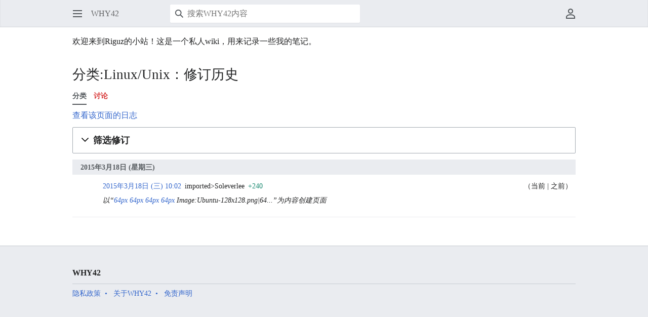

--- FILE ---
content_type: text/html; charset=UTF-8
request_url: https://wiki.riguz.com/index.php?title=%E5%88%86%E9%A1%9E:Linux/Unix&action=history
body_size: 7214
content:
<!DOCTYPE html>
<html class="client-nojs" lang="zh-Hans-CN" dir="ltr">
<head>
<meta charset="UTF-8">
<title>分类:Linux/Unix：修订历史 - WHY42</title>
<script>(function(){var className="client-js";var cookie=document.cookie.match(/(?:^|; )wiki_dbmwclientpreferences=([^;]+)/);if(cookie){cookie[1].split('%2C').forEach(function(pref){className=className.replace(new RegExp('(^| )'+pref.replace(/-clientpref-\w+$|[^\w-]+/g,'')+'-clientpref-\\w+( |$)'),'$1'+pref+'$2');});}document.documentElement.className=className;}());RLCONF={"wgBreakFrames":false,"wgSeparatorTransformTable":["",""],"wgDigitTransformTable":["",""],"wgDefaultDateFormat":"zh","wgMonthNames":["","1月","2月","3月","4月","5月","6月","7月","8月","9月","10月","11月","12月"],"wgRequestId":"cb837d0507ff861b09f06bf8","wgCanonicalNamespace":"Category","wgCanonicalSpecialPageName":false,"wgNamespaceNumber":14,"wgPageName":"分类:Linux/Unix","wgTitle":"Linux/Unix","wgCurRevisionId":787,"wgRevisionId":0,"wgArticleId":159,"wgIsArticle":false,"wgIsRedirect":false,"wgAction":"history","wgUserName":null,"wgUserGroups":["*"],"wgCategories":[],"wgPageViewLanguage":"zh-cn",
"wgPageContentLanguage":"zh-cn","wgPageContentModel":"wikitext","wgRelevantPageName":"分类:Linux/Unix","wgRelevantArticleId":159,"wgIsProbablyEditable":false,"wgRelevantPageIsProbablyEditable":false,"wgRestrictionEdit":[],"wgRestrictionMove":[],"wgMediaViewerOnClick":true,"wgMediaViewerEnabledByDefault":true,"wgVisualEditor":{"pageLanguageCode":"zh-Hans-CN","pageLanguageDir":"ltr","pageVariantFallbacks":"zh-cn"},"wgSmjUseCdn":true,"wgSmjUseChem":true,"wgSmjDisplayMath":[],"wgSmjExtraInlineMath":[],"wgSmjScale":1,"wgSmjEnableMenu":true,"wgSmjDisplayAlign":"left","wgEditSubmitButtonLabelPublish":false,"wgMinervaPermissions":{"watchable":true,"watch":false},"wgMinervaFeatures":{"beta":false,"donate":true,"mobileOptionsLink":false,"categories":false,"pageIssues":false,"talkAtTop":true,"historyInPageActions":true,"overflowSubmenu":true,"tabsOnSpecials":true,"personalMenu":true,"mainMenuExpanded":true,"echo":false,"nightMode":false},"wgMinervaDownloadNamespaces":[0]};RLSTATE={"site.styles"
:"ready","user.styles":"ready","user":"ready","user.options":"loading","mediawiki.interface.helpers.styles":"ready","codex-search-styles":"ready","mediawiki.action.history.styles":"ready","mediawiki.special.changeslist":"ready","mediawiki.helplink":"ready","oojs-ui-core.styles":"ready","oojs-ui.styles.indicators":"ready","mediawiki.widgets.styles":"ready","oojs-ui-core.icons":"ready","mediawiki.htmlform.ooui.styles":"ready","mediawiki.htmlform.styles":"ready","mediawiki.widgets.DateInputWidget.styles":"ready","mediawiki.pager.styles":"ready","skins.minerva.base.styles":"ready","skins.minerva.content.styles.images":"ready","mediawiki.hlist":"ready","skins.minerva.codex.styles":"ready","skins.minerva.icons.wikimedia":"ready","skins.minerva.mainMenu.icons":"ready","skins.minerva.mainMenu.styles":"ready","jquery.makeCollapsible.styles":"ready","mediawiki.feedlink":"ready","skins.minerva.messageBox.styles":"ready","skins.minerva.amc.styles":"ready","skins.minerva.personalMenu.icons":"ready"
,"skins.minerva.mainMenu.advanced.icons":"ready","skins.minerva.overflow.icons":"ready","ext.visualEditor.desktopArticleTarget.noscript":"ready"};RLPAGEMODULES=["ext.SimpleMathJax","mediawiki.action.history","mediawiki.htmlform","jquery.makeCollapsible","mediawiki.htmlform.ooui","mediawiki.widgets.DateInputWidget","site","mediawiki.page.ready","skins.minerva.scripts","ext.visualEditor.desktopArticleTarget.init","ext.visualEditor.targetLoader"];</script>
<script>(RLQ=window.RLQ||[]).push(function(){mw.loader.impl(function(){return["user.options@12s5i",function($,jQuery,require,module){mw.user.tokens.set({"patrolToken":"+\\","watchToken":"+\\","csrfToken":"+\\"});
}];});});</script>
<link rel="stylesheet" href="/load.php?lang=zh-cn&amp;modules=codex-search-styles%7Cext.visualEditor.desktopArticleTarget.noscript%7Cjquery.makeCollapsible.styles%7Cmediawiki.action.history.styles%7Cmediawiki.feedlink%2Chelplink%2Chlist%7Cmediawiki.htmlform.ooui.styles%7Cmediawiki.htmlform.styles%7Cmediawiki.interface.helpers.styles%7Cmediawiki.pager.styles%7Cmediawiki.special.changeslist%7Cmediawiki.widgets.DateInputWidget.styles%7Cmediawiki.widgets.styles%7Coojs-ui-core.icons%2Cstyles%7Coojs-ui.styles.indicators%7Cskins.minerva.amc.styles%7Cskins.minerva.base.styles%7Cskins.minerva.codex.styles%7Cskins.minerva.content.styles.images%7Cskins.minerva.icons.wikimedia%7Cskins.minerva.mainMenu.advanced.icons%7Cskins.minerva.mainMenu.icons%2Cstyles%7Cskins.minerva.messageBox.styles%7Cskins.minerva.overflow.icons%7Cskins.minerva.personalMenu.icons&amp;only=styles&amp;skin=minerva">
<script async="" src="/load.php?lang=zh-cn&amp;modules=startup&amp;only=scripts&amp;raw=1&amp;skin=minerva"></script>
<meta name="ResourceLoaderDynamicStyles" content="">
<link rel="stylesheet" href="/load.php?lang=zh-cn&amp;modules=site.styles&amp;only=styles&amp;skin=minerva">
<meta name="generator" content="MediaWiki 1.42.3">
<meta name="robots" content="noindex,nofollow,max-image-preview:standard">
<meta name="format-detection" content="telephone=no">
<meta name="viewport" content="width=device-width, initial-scale=1.0, user-scalable=yes, minimum-scale=0.25, maximum-scale=5.0">
<link rel="icon" href="/favicon.ico">
<link rel="search" type="application/opensearchdescription+xml" href="/opensearch_desc.php" title="WHY42 (zh-cn)">
<link rel="EditURI" type="application/rsd+xml" href="https://wiki.riguz.com/api.php?action=rsd">
<link rel="license" href="https://www.gnu.org/copyleft/fdl.html">
<link rel="alternate" type="application/atom+xml" title="“分类:Linux/Unix”的Atom feed" href="/index.php?title=%E5%88%86%E7%B1%BB:Linux/Unix&amp;feed=atom&amp;action=history">
<link rel="alternate" type="application/atom+xml" title="WHY42的Atom feed" href="/index.php?title=%E7%89%B9%E6%AE%8A:%E6%9C%80%E8%BF%91%E6%9B%B4%E6%94%B9&amp;feed=atom">
</head>
<body class="mediawiki ltr sitedir-ltr mw-hide-empty-elt ns-14 ns-subject page-分类_Linux_Unix rootpage-分类_Linux_Unix stable skin-minerva action-history skin--responsive minerva--history-page-action-enabled"><div id="mw-mf-viewport">
	<div id="mw-mf-page-center">
		<a class="mw-mf-page-center__mask" href="#"></a>
		
		<header class="header-container header-chrome">
			<div class="minerva-header">
				<nav class="navigation-drawer toggle-list view-border-box">
					<input type="checkbox" id="main-menu-input" class="toggle-list__checkbox" role="button" aria-haspopup="true" aria-expanded="false" aria-labelledby="mw-mf-main-menu-button">
					<label
	role="button"
    for="main-menu-input"id="mw-mf-main-menu-button"aria-hidden="true"data-event-name="ui.mainmenu"
    class="cdx-button cdx-button--size-large cdx-button--fake-button cdx-button--fake-button--enabled cdx-button--icon-only cdx-button--weight-quiet toggle-list__toggle">
    <span 
    class="minerva-icon  minerva-icon--menu-base20"></span>
<span></span>
</label>

					<div id="mw-mf-page-left" class="menu view-border-box">
	<ul id="p-navigation" class="toggle-list__list">
			<li class="toggle-list-item ">
				<a class="toggle-list-item__anchor " href="/%E9%A6%96%E9%A1%B5"data-mw="interface">
					<span 
    class="minerva-icon  minerva-icon--home"></span>

					<span class="toggle-list-item__label">首页</span>
				</a>
			</li>
			<li class="toggle-list-item ">
				<a class="toggle-list-item__anchor " href="/%E7%89%B9%E6%AE%8A:%E9%9A%8F%E6%9C%BA"data-mw="interface">
					<span 
    class="minerva-icon  minerva-icon--die"></span>

					<span class="toggle-list-item__label">随机</span>
				</a>
			</li>
	</ul>
	<ul id="p-interaction" class="toggle-list__list">
			<li class="toggle-list-item ">
				<a class="toggle-list-item__anchor " href="/%E7%89%B9%E6%AE%8A:%E6%9C%80%E8%BF%91%E6%9B%B4%E6%94%B9"data-event-name="menu.recentchanges"data-mw="interface">
					<span 
    class="minerva-icon  minerva-icon--recentChanges"></span>

					<span class="toggle-list-item__label">最近更改</span>
				</a>
			</li>
			<li class="toggle-list-item ">
				<a class="toggle-list-item__anchor " href="/%E7%89%B9%E6%AE%8A:%E7%89%B9%E6%AE%8A%E9%A1%B5%E9%9D%A2"data-event-name="menu.specialPages"data-mw="interface">
					<span 
    class="minerva-icon  minerva-icon--specialPages"></span>

					<span class="toggle-list-item__label">特殊页面</span>
				</a>
			</li>
			<li class="toggle-list-item ">
				<a class="toggle-list-item__anchor " href="/Why.42:%E7%A4%BE%E7%BE%A4%E9%A6%96%E9%A1%B5"data-event-name="menu.speechBubbles"data-mw="interface">
					<span 
    class="minerva-icon  minerva-icon--speechBubbles"></span>

					<span class="toggle-list-item__label">社群首页</span>
				</a>
			</li>
	</ul>
	<ul id="pt-preferences" class="toggle-list__list">
			<li class="toggle-list-item ">
				<a class="toggle-list-item__anchor " href="/%E7%89%B9%E6%AE%8A:%E5%8F%82%E6%95%B0%E8%AE%BE%E7%BD%AE"data-event-name="menu.preferences"data-mw="interface">
					<span 
    class="minerva-icon  minerva-icon--settings"></span>

					<span class="toggle-list-item__label">参数设置</span>
				</a>
			</li>
	</ul>
	<ul class="hlist">
			<li class="toggle-list-item ">
				<a class="toggle-list-item__anchor " href="/Why.42:%E5%85%B3%E4%BA%8E"data-mw="interface">
					
					<span class="toggle-list-item__label">关于WHY42</span>
				</a>
			</li>
			<li class="toggle-list-item ">
				<a class="toggle-list-item__anchor " href="/Why.42:%E5%85%8D%E8%B4%A3%E5%A3%B0%E6%98%8E"data-mw="interface">
					
					<span class="toggle-list-item__label">免责声明</span>
				</a>
			</li>
	</ul>
</div>

					<label class="main-menu-mask" for="main-menu-input"></label>
				</nav>
				<div class="branding-box">
					<a href="/%E9%A6%96%E9%A1%B5">
						<span>
WHY42
</span>
						
					</a>
				</div>
					<form action="/index.php" method="get" class="minerva-search-form">
				<div class="search-box">
					<input type="hidden" name="title" value="特殊:搜索"/>
					<input class="search minerva-icon--search skin-minerva-search-trigger" type="search" name="search" id="searchInput"
						 type="search" name="search" placeholder="搜索WHY42内容" aria-label="搜索WHY42内容" autocapitalize="sentences" title="搜索WHY42内容[f]" accesskey="f"">
				</div>
				<button
		
	    id="searchIcon"
	    class="cdx-button cdx-button--size-large cdx-button--icon-only cdx-button--weight-quiet skin-minerva-search-trigger">
	    <span 
    class="minerva-icon  minerva-icon--search-base20"></span>
<span>搜索</span>
	</button>
</form>
		<nav class="minerva-user-navigation" aria-label="用户导航">
					<div class="toggle-list minerva-user-menu">
	<input
		type="checkbox"
		id="minerva-user-menu-checkbox"
		class="toggle-list__checkbox"
		role="button"
		aria-labelledby="minerva-user-menu-toggle"
		aria-expanded="false"
		aria-haspopup="true">
	<label
	role="button"
    id="minerva-user-menu-toggle"for="minerva-user-menu-checkbox"aria-hidden="true"data-event-name="ui.usermenu"
    class="cdx-button cdx-button--size-large cdx-button--fake-button cdx-button--fake-button--enabled cdx-button--icon-only cdx-button--weight-quiet toggle-list__toggle">
    <span 
    class="minerva-icon  minerva-icon--userAvatarOutline"></span>
<span>用户菜单</span>
</label>

	<ul class="toggle-list__list new minerva-user-menu-list toggle-list__list--drop-down" id="p-personal">
				<li class="toggle-list-item">
					<a class="toggle-list-item__anchor menu__item--login"
						href="/index.php?title=%E7%89%B9%E6%AE%8A:%E7%94%A8%E6%88%B7%E7%99%BB%E5%BD%95&amp;returnto=%E5%88%86%E7%B1%BB%3ALinux%2FUnix&amp;returntoquery=action%3Dhistory"data-mw="interface">
						<span 
    class="minerva-icon  minerva-icon--logIn"></span>

						<span class="toggle-list-item__label">登录</span>
					</a>
				</li>
	</ul>
</div>
<!-- version 1.1.2 - used for partial template invalidation -->

				</nav>
			</div>
		</header>
		<main id="content" class="mw-body">
			<div class="banner-container">
			<div id="siteNotice"><div id="localNotice" data-nosnippet=""><div class="anonnotice" lang="zh-Hans-CN" dir="ltr"><p>欢迎来到Riguz的小站！这是一个私人wiki，用来记录一些我的笔记。
</p></div></div></div>
			</div>
			
			<div class="pre-content heading-holder">
				<div class="page-heading">
					<h1 id="firstHeading" class="firstHeading mw-first-heading">分类:Linux/Unix：修订历史</h1>
					<div class="tagline"></div>
				</div>
					<ul id="p-associated-pages" class="minerva__tab-container">
							<li class="minerva__tab selected">
								<a href="/%E5%88%86%E7%B1%BB:Linux/Unix" rel="" data-event-name="tabs.subject">分类</a>
							</li>
							<li class="minerva__tab new">
								<a href="/index.php?title=%E5%88%86%E7%B1%BB%E8%AE%A8%E8%AE%BA:Linux/Unix&amp;action=edit&amp;redlink=1" rel="" data-event-name="tabs.talk">讨论</a>
							</li>
					</ul>
				<div id="mw-content-subtitle"><div class="mw-history-subtitle"><a href="/index.php?title=%E7%89%B9%E6%AE%8A:%E6%97%A5%E5%BF%97&amp;page=%E5%88%86%E7%B1%BB%3ALinux%2FUnix" title="特殊:日志">查看该页面的日志</a></div></div>
			</div>
			<div id="bodyContent" class="content">
				<div id="mw-content-text" class="mw-body-content"><div class='mw-htmlform-ooui-wrapper oo-ui-layout oo-ui-panelLayout oo-ui-panelLayout-padded oo-ui-panelLayout-framed'><form id='mw-history-searchform' action='/index.php' method='get' enctype='application/x-www-form-urlencoded' class='mw-htmlform mw-htmlform-ooui oo-ui-layout oo-ui-formLayout'><fieldset id='mw-history-search' class='oo-ui-layout oo-ui-labelElement oo-ui-fieldsetLayout mw-collapsibleFieldsetLayout mw-collapsible mw-collapsed'><legend role='button' class='oo-ui-fieldsetLayout-header mw-collapsible-toggle'><span class='oo-ui-iconElement-icon oo-ui-iconElement-noIcon'></span><span class='oo-ui-labelElement-label'>筛选修订</span><span class='oo-ui-widget oo-ui-widget-enabled oo-ui-iconElement-icon oo-ui-icon-expand oo-ui-iconElement oo-ui-labelElement-invisible oo-ui-iconWidget'>展开</span><span class='oo-ui-widget oo-ui-widget-enabled oo-ui-iconElement-icon oo-ui-icon-collapse oo-ui-iconElement oo-ui-labelElement-invisible oo-ui-iconWidget'>折叠</span></legend><div class='oo-ui-fieldsetLayout-group mw-collapsible-content'><div class='oo-ui-widget oo-ui-widget-enabled'><input type="hidden" value="分类:Linux/Unix" name="title">
<div data-mw-modules='mediawiki.widgets.DateInputWidget' id='ooui-php-6' class='mw-htmlform-field-HTMLDateTimeField  mw-htmlform-datetime-field mw-htmlform-autoinfuse oo-ui-layout oo-ui-labelElement oo-ui-fieldLayout oo-ui-fieldLayout-align-top' data-ooui='{"_":"mw.htmlform.FieldLayout","fieldWidget":{"tag":"mw-input-date-range-to"},"align":"top","helpInline":true,"$overlay":true,"label":{"html":"\u622a\u6b62\u65e5\u671f\uff1a"},"classes":["mw-htmlform-field-HTMLDateTimeField"," mw-htmlform-datetime-field","mw-htmlform-autoinfuse"]}'><div class='oo-ui-fieldLayout-body'><span class='oo-ui-fieldLayout-header'><label for='ooui-php-2' class='oo-ui-labelElement-label'>截止日期：</label></span><div class='oo-ui-fieldLayout-field'><div id='mw-input-date-range-to' class='oo-ui-widget oo-ui-widget-enabled oo-ui-inputWidget oo-ui-textInputWidget oo-ui-textInputWidget-type-text oo-ui-textInputWidget-php mw-widget-dateInputWidget' data-ooui='{"_":"mw.widgets.DateInputWidget","longDisplayFormat":false,"precision":"day","$overlay":true,"placeholder":"YYYY-MM-DD","name":"date-range-to","inputId":"ooui-php-2","required":false}'><input type='date' tabindex='0' name='date-range-to' value='' placeholder='YYYY-MM-DD' id='ooui-php-2' class='oo-ui-inputWidget-input' /><span class='oo-ui-iconElement-icon oo-ui-iconElement-noIcon'></span><span class='oo-ui-indicatorElement-indicator oo-ui-indicatorElement-noIndicator'></span></div></div></div></div><div id='ooui-php-7' class='mw-htmlform-field-HTMLTagFilter mw-htmlform-autoinfuse oo-ui-layout oo-ui-labelElement oo-ui-fieldLayout oo-ui-fieldLayout-align-top' data-ooui='{"_":"mw.htmlform.FieldLayout","fieldWidget":{"tag":"tagfilter"},"align":"top","helpInline":true,"$overlay":true,"label":{"html":"&lt;a href=\"\/%E7%89%B9%E6%AE%8A:%E6%A0%87%E7%AD%BE\" title=\"\u7279\u6b8a:\u6807\u7b7e\"&gt;\u6807\u7b7e&lt;\/a&gt;\u7b5b\u9009\uff1a"},"classes":["mw-htmlform-field-HTMLTagFilter","mw-htmlform-autoinfuse"]}'><div class='oo-ui-fieldLayout-body'><span class='oo-ui-fieldLayout-header'><label for='ooui-php-4' class='oo-ui-labelElement-label'><a href="/%E7%89%B9%E6%AE%8A:%E6%A0%87%E7%AD%BE" title="特殊:标签">标签</a>筛选：</label></span><div class='oo-ui-fieldLayout-field'><div id='tagfilter' class='oo-ui-widget oo-ui-widget-enabled oo-ui-inputWidget oo-ui-textInputWidget oo-ui-textInputWidget-type-text oo-ui-textInputWidget-php oo-ui-comboBoxInputWidget oo-ui-comboBoxInputWidget-php' data-ooui='{"_":"OO.ui.ComboBoxInputWidget","options":[{"data":"visualeditor-wikitext","label":"2017\u7248\u6e90\u4ee3\u7801\u7f16\u8f91"},{"data":"wikieditor","label":"wikieditor\uff08\u9690\u85cf\u7684\u6807\u7b7e\uff09"},{"data":"visualeditor","label":"\u53ef\u89c6\u5316\u7f16\u8f91"},{"data":"visualeditor-switched","label":"\u53ef\u89c6\u5316\u7f16\u8f91\uff1a\u5df2\u5207\u6362"},{"data":"mw-reverted","label":"\u5df2\u88ab\u56de\u9000"},{"data":"mw-manual-revert","label":"\u624b\u5de5\u56de\u9000"},{"data":"mw-undo","label":"\u64a4\u9500"},{"data":"mw-new-redirect","label":"\u65b0\u91cd\u5b9a\u5411"},{"data":"mw-replace","label":"\u66ff\u6362"},{"data":"mw-server-side-upload","label":"\u670d\u52a1\u5668\u7aef\u4e0a\u4f20"},{"data":"mw-blank","label":"\u6e05\u7a7a"}],"$overlay":true,"name":"tagfilter","inputId":"ooui-php-4","required":false}'><input type='text' tabindex='0' name='tagfilter' value='' list='ooui-php-3' id='ooui-php-4' class='oo-ui-inputWidget-input' /><span class='oo-ui-iconElement-icon oo-ui-iconElement-noIcon'></span><span class='oo-ui-indicatorElement-indicator oo-ui-indicatorElement-noIndicator'></span><span class='oo-ui-widget oo-ui-widget-enabled oo-ui-indicatorElement-indicator oo-ui-indicator-down oo-ui-indicatorElement oo-ui-labelElement-invisible oo-ui-indicatorWidget'></span><datalist id='ooui-php-3'><option value='visualeditor-wikitext'>2017版源代码编辑</option><option value='wikieditor'>wikieditor（隐藏的标签）</option><option value='visualeditor'>可视化编辑</option><option value='visualeditor-switched'>可视化编辑：已切换</option><option value='mw-reverted'>已被回退</option><option value='mw-manual-revert'>手工回退</option><option value='mw-undo'>撤销</option><option value='mw-new-redirect'>新重定向</option><option value='mw-replace'>替换</option><option value='mw-server-side-upload'>服务器端上传</option><option value='mw-blank'>清空</option></datalist></div></div></div></div><div id='ooui-php-8' class='mw-htmlform-field-HTMLCheckField mw-htmlform-hide-if oo-ui-layout oo-ui-labelElement oo-ui-fieldLayout oo-ui-fieldLayout-align-inline' data-ooui='{"_":"mw.htmlform.FieldLayout","fieldWidget":{"tag":"mw-input-tagInvert"},"align":"inline","helpInline":true,"$overlay":true,"label":{"html":"\u53cd\u9009"},"condState":{"hide":["===","tagfilter",""]},"classes":["mw-htmlform-field-HTMLCheckField","mw-htmlform-hide-if"]}'><div class='oo-ui-fieldLayout-body'><span class='oo-ui-fieldLayout-field'><span id='mw-input-tagInvert' class='oo-ui-widget oo-ui-widget-enabled oo-ui-inputWidget oo-ui-checkboxInputWidget' data-ooui='{"_":"OO.ui.CheckboxInputWidget","name":"tagInvert","value":"1","inputId":"ooui-php-5","required":false}'><input type='checkbox' tabindex='0' name='tagInvert' value='1' id='ooui-php-5' class='oo-ui-inputWidget-input' /><span class='oo-ui-checkboxInputWidget-checkIcon oo-ui-widget oo-ui-widget-enabled oo-ui-iconElement-icon oo-ui-icon-check oo-ui-iconElement oo-ui-labelElement-invisible oo-ui-iconWidget oo-ui-image-invert'></span></span></span><span class='oo-ui-fieldLayout-header'><label for='ooui-php-5' class='oo-ui-labelElement-label'>反选</label></span></div></div><input id="mw-input-action" name="action" type="hidden" value="history">
<div class="mw-htmlform-submit-buttons">
<span id='ooui-php-9' class='mw-htmlform-submit oo-ui-widget oo-ui-widget-enabled oo-ui-inputWidget oo-ui-buttonElement oo-ui-buttonElement-framed oo-ui-labelElement oo-ui-flaggedElement-primary oo-ui-flaggedElement-progressive oo-ui-buttonInputWidget' data-ooui='{"_":"OO.ui.ButtonInputWidget","type":"submit","value":"\u663e\u793a\u7248\u672c","label":"\u663e\u793a\u7248\u672c","flags":["primary","progressive"],"classes":["mw-htmlform-submit"]}'><button type='submit' tabindex='0' value='显示版本' class='oo-ui-inputWidget-input oo-ui-buttonElement-button'><span class='oo-ui-iconElement-icon oo-ui-iconElement-noIcon oo-ui-image-invert'></span><span class='oo-ui-labelElement-label'>显示版本</span><span class='oo-ui-indicatorElement-indicator oo-ui-indicatorElement-noIndicator oo-ui-image-invert'></span></button></span></div>
</div></div></fieldset></form></div><div class="mw-history-legend">
<p>差异选择：选中要对比的修订的单选按钮，然后按Enter键或下面的按钮。<br />说明：<strong>（当前）</strong>=与最后修订的差异，<strong>（之前）</strong>=与上个修订的差异，<strong>小</strong>=小编辑。
</p>
</div><form action="/index.php" id="mw-history-compare">
<input type="hidden" value="分类:Linux/Unix" name="title">
<div class="mw-history-compareselectedversions">
</div><section id="pagehistory" class="mw-pager-body"><h4 class="mw-index-pager-list-header-first mw-index-pager-list-header">2015年3月18日 (星期三)</h4><ul class="mw-contributions-list">
<li data-mw-revid="787"><span class="mw-history-histlinks mw-changeslist-links"><span><span class="mw-history-histlinks-current">当前</span></span><span><span class="mw-history-histlinks-previous">之前</span></span></span> <span class="mw-changeslist-time">10:02</span><a href="/index.php?title=%E5%88%86%E7%B1%BB:Linux/Unix&amp;oldid=787" class="mw-changeslist-date" title="分类:Linux/Unix">2015年3月18日 (三) 10:02</a>‎ <span class='history-user'><span data-mw-revid="787" class="mw-userlink mw-extuserlink mw-anonuserlink"><bdi>imported&gt;Soleverlee</bdi></span></span>‎ <span class="mw-changeslist-separator"></span> <span class="history-size mw-diff-bytes" data-mw-bytes="240">240字节</span> <span dir="ltr" class="mw-plusminus-pos mw-diff-bytes" title="更改后有240字节">+240</span>‎ <span class="mw-changeslist-separator"></span>  <span class="comment comment--without-parentheses">以“<a href="/%E6%96%87%E4%BB%B6:Linux-128x128.png" title="文件:Linux-128x128.png">64px</a> <a href="/%E6%96%87%E4%BB%B6:FreeBSD-128x128.png" title="文件:FreeBSD-128x128.png">64px</a> <a href="/%E6%96%87%E4%BB%B6:Redhat-128x128.png" title="文件:Redhat-128x128.png">64px</a> <a href="/%E6%96%87%E4%BB%B6:Gentoo-128x128.png" title="文件:Gentoo-128x128.png">64px</a> Image:Ubuntu-128x128.png|64...”为内容创建页面</span></li>
</ul></section></form>
<div class="printfooter" data-nosnippet="">检索自“<a dir="ltr" href="https://wiki.riguz.com/分类:Linux/Unix">https://wiki.riguz.com/分类:Linux/Unix</a>”</div></div>
				
			</div>
			<div class="post-content" id="page-secondary-actions">
			</div>
		</main>
		<footer class="mw-footer minerva-footer" role="contentinfo">
			<div class="post-content footer-content">
			
			<div id="p-lang">
	    <h4>语言</h4>
	    <section>
	        <ul id="p-variants" class="minerva-languages"></ul>
	        <p>此页面在其他语言不可用。</p>
	    </section>
	</div>	<div class="minerva-footer-logo">
WHY42
</div>
			<ul id="footer-info" class="footer-info hlist hlist-separated">
</ul>

			<ul id="footer-places" class="footer-places hlist hlist-separated">
	<li id="footer-places-privacy"><a href="/Why.42:%E9%9A%90%E7%A7%81%E6%94%BF%E7%AD%96">隐私政策</a></li>
	<li id="footer-places-about"><a href="/Why.42:%E5%85%B3%E4%BA%8E">关于WHY42</a></li>
	<li id="footer-places-disclaimers"><a href="/Why.42:%E5%85%8D%E8%B4%A3%E5%A3%B0%E6%98%8E">免责声明</a></li>
</ul>

			</div>
		</footer>
			</div>
</div>
<div class="mw-notification-area" data-mw="interface"></div>
<!-- v:8.3.1 -->
<script>(RLQ=window.RLQ||[]).push(function(){mw.config.set({"wgBackendResponseTime":210,"wgPageParseReport":{"limitreport":{"cputime":"0.003","walltime":"0.003","ppvisitednodes":{"value":9,"limit":1000000},"postexpandincludesize":{"value":15,"limit":2097152},"templateargumentsize":{"value":0,"limit":2097152},"expansiondepth":{"value":2,"limit":100},"expensivefunctioncount":{"value":0,"limit":100},"unstrip-depth":{"value":0,"limit":20},"unstrip-size":{"value":0,"limit":5000000},"timingprofile":["100.00%    0.000      1 -total"]},"cachereport":{"timestamp":"20260115003721","ttl":86400,"transientcontent":false}}});});</script>
</body>
</html>

--- FILE ---
content_type: text/css; charset=utf-8
request_url: https://wiki.riguz.com/load.php?lang=zh-cn&modules=site.styles&only=styles&skin=minerva
body_size: 516
content:
html,body{font-family:"Inter","Merriweather","Georgia","Cambria","Times New Roman","Times","Hiragino Sans GB","Noto Sans SC",PMingLiU,"Souce Han Sans","Source Han Serif","Microsoft Yahei","Microsoft YaHei",serif}.fixed-600 img{width:600px;height:auto}.fixed-400 img{width:400px;height:auto}.fixed-200 img{width:200px;height:auto}q{display:block;padding:20px;color:grey;font-size:large;font-family:Georgia,"Times New Roman",STKaiti,KaiTi,"Microsoft YaHei","微软雅黑",STXihei,"华文细黑",serif}.MathJax{padding-left:5px;padding-right:5px;border-bottom:1px dashed #ff00003b;color:#9c27b0}pre,code,tt,kbd,samp,.mw-code,.mw-editfont-monospace{font-family:'Cascadia Code',Consolas,'Courier New',monospace;font-size:14px}.label{padding-left:.625rem;padding-right:.625rem;padding-bottom:.125rem;padding-top:.125rem;border-radius:.25rem;font-size:12px}.label-default{background-color:rgb(225,239,254);color:rgb(30,66,159)}.label-dark{background-color:rgb(243,244,246);color:rgb(31,41,55)}.label-red{background-color:rgb(253,232,232);color:rgb(155,28,28)}.label-green{background-color:rgb(222,247,236);color:rgb(3,84,63)}.label-yellow{background-color:rgb(253,246,178);color:rgb(114,59,19)}.label-indigo{background-color:rgb(229,237,255);color:rgb(66,56,157)}.label-purple{background-color:rgb(237,235,254);color:rgb(85,33,181)}.label-pink{background-color:rgb(252,232,243);color:rgb(153,21,75)}

--- FILE ---
content_type: text/javascript; charset=utf-8
request_url: https://wiki.riguz.com/load.php?lang=zh-cn&modules=startup&only=scripts&raw=1&skin=minerva
body_size: 12419
content:
function isCompatible(){return!!('querySelector'in document&&'localStorage'in window&&typeof Promise==='function'&&Promise.prototype['finally']&&(function(){try{new Function('(a = 0) => a');return true;}catch(e){return false;}}())&&/./g.flags==='g');}if(!isCompatible()){document.documentElement.className=document.documentElement.className.replace(/(^|\s)client-js(\s|$)/,'$1client-nojs$2');while(window.NORLQ&&NORLQ[0]){NORLQ.shift()();}NORLQ={push:function(fn){fn();}};RLQ={push:function(){}};}else{if(window.performance&&performance.mark){performance.mark('mwStartup');}(function(){'use strict';var con=window.console;function Map(){this.values=Object.create(null);}Map.prototype={constructor:Map,get:function(selection,fallback){if(arguments.length<2){fallback=null;}if(typeof selection==='string'){return selection in this.values?this.values[selection]:fallback;}var results;if(Array.isArray(selection)){results={};for(var i=0;i<selection.length;i++){if(typeof selection[i]==='string'){results[
selection[i]]=selection[i]in this.values?this.values[selection[i]]:fallback;}}return results;}if(selection===undefined){results={};for(var key in this.values){results[key]=this.values[key];}return results;}return fallback;},set:function(selection,value){if(arguments.length>1){if(typeof selection==='string'){this.values[selection]=value;return true;}}else if(typeof selection==='object'){for(var key in selection){this.values[key]=selection[key];}return true;}return false;},exists:function(selection){return typeof selection==='string'&&selection in this.values;}};var log=function(){};log.warn=Function.prototype.bind.call(con.warn,con);var mw={now:function(){var perf=window.performance;var navStart=perf&&perf.timing&&perf.timing.navigationStart;mw.now=navStart&&perf.now?function(){return navStart+perf.now();}:Date.now;return mw.now();},trackQueue:[],trackError:function(data){if(mw.track){mw.track('resourceloader.exception',data);}else{mw.trackQueue.push({topic:'resourceloader.exception',
data:data});}var e=data.exception;var msg=(e?'Exception':'Error')+' in '+data.source+(data.module?' in module '+data.module:'')+(e?':':'.');con.log(msg);if(e){con.warn(e);}},Map:Map,config:new Map(),messages:new Map(),templates:new Map(),log:log};window.mw=window.mediaWiki=mw;window.QUnit=undefined;}());(function(){'use strict';var store,hasOwn=Object.hasOwnProperty;function fnv132(str){var hash=0x811C9DC5;for(var i=0;i<str.length;i++){hash+=(hash<<1)+(hash<<4)+(hash<<7)+(hash<<8)+(hash<<24);hash^=str.charCodeAt(i);}hash=(hash>>>0).toString(36).slice(0,5);while(hash.length<5){hash='0'+hash;}return hash;}var registry=Object.create(null),sources=Object.create(null),handlingPendingRequests=false,pendingRequests=[],queue=[],jobs=[],willPropagate=false,errorModules=[],baseModules=["jquery","mediawiki.base"],marker=document.querySelector('meta[name="ResourceLoaderDynamicStyles"]'),lastCssBuffer;function addToHead(el,nextNode){if(nextNode&&nextNode.parentNode){nextNode.parentNode.insertBefore
(el,nextNode);}else{document.head.appendChild(el);}}function newStyleTag(text,nextNode){var el=document.createElement('style');el.appendChild(document.createTextNode(text));addToHead(el,nextNode);return el;}function flushCssBuffer(cssBuffer){if(cssBuffer===lastCssBuffer){lastCssBuffer=null;}newStyleTag(cssBuffer.cssText,marker);for(var i=0;i<cssBuffer.callbacks.length;i++){cssBuffer.callbacks[i]();}}function addEmbeddedCSS(cssText,callback){if(!lastCssBuffer||cssText.startsWith('@import')){lastCssBuffer={cssText:'',callbacks:[]};requestAnimationFrame(flushCssBuffer.bind(null,lastCssBuffer));}lastCssBuffer.cssText+='\n'+cssText;lastCssBuffer.callbacks.push(callback);}function getCombinedVersion(modules){var hashes=modules.reduce(function(result,module){return result+registry[module].version;},'');return fnv132(hashes);}function allReady(modules){for(var i=0;i<modules.length;i++){if(mw.loader.getState(modules[i])!=='ready'){return false;}}return true;}function allWithImplicitReady(module
){return allReady(registry[module].dependencies)&&(baseModules.indexOf(module)!==-1||allReady(baseModules));}function anyFailed(modules){for(var i=0;i<modules.length;i++){var state=mw.loader.getState(modules[i]);if(state==='error'||state==='missing'){return modules[i];}}return false;}function doPropagation(){var didPropagate=true;var module;while(didPropagate){didPropagate=false;while(errorModules.length){var errorModule=errorModules.shift(),baseModuleError=baseModules.indexOf(errorModule)!==-1;for(module in registry){if(registry[module].state!=='error'&&registry[module].state!=='missing'){if(baseModuleError&&baseModules.indexOf(module)===-1){registry[module].state='error';didPropagate=true;}else if(registry[module].dependencies.indexOf(errorModule)!==-1){registry[module].state='error';errorModules.push(module);didPropagate=true;}}}}for(module in registry){if(registry[module].state==='loaded'&&allWithImplicitReady(module)){execute(module);didPropagate=true;}}for(var i=0;i<jobs.length;i++
){var job=jobs[i];var failed=anyFailed(job.dependencies);if(failed!==false||allReady(job.dependencies)){jobs.splice(i,1);i-=1;try{if(failed!==false&&job.error){job.error(new Error('Failed dependency: '+failed),job.dependencies);}else if(failed===false&&job.ready){job.ready();}}catch(e){mw.trackError({exception:e,source:'load-callback'});}didPropagate=true;}}}willPropagate=false;}function setAndPropagate(module,state){registry[module].state=state;if(state==='ready'){store.add(module);}else if(state==='error'||state==='missing'){errorModules.push(module);}else if(state!=='loaded'){return;}if(willPropagate){return;}willPropagate=true;mw.requestIdleCallback(doPropagation,{timeout:1});}function sortDependencies(module,resolved,unresolved){if(!(module in registry)){throw new Error('Unknown module: '+module);}if(typeof registry[module].skip==='string'){var skip=(new Function(registry[module].skip)());registry[module].skip=!!skip;if(skip){registry[module].dependencies=[];setAndPropagate(module
,'ready');return;}}if(!unresolved){unresolved=new Set();}var deps=registry[module].dependencies;unresolved.add(module);for(var i=0;i<deps.length;i++){if(resolved.indexOf(deps[i])===-1){if(unresolved.has(deps[i])){throw new Error('Circular reference detected: '+module+' -> '+deps[i]);}sortDependencies(deps[i],resolved,unresolved);}}resolved.push(module);}function resolve(modules){var resolved=baseModules.slice();for(var i=0;i<modules.length;i++){sortDependencies(modules[i],resolved);}return resolved;}function resolveStubbornly(modules){var resolved=baseModules.slice();for(var i=0;i<modules.length;i++){var saved=resolved.slice();try{sortDependencies(modules[i],resolved);}catch(err){resolved=saved;mw.log.warn('Skipped unavailable module '+modules[i]);if(modules[i]in registry){mw.trackError({exception:err,source:'resolve'});}}}return resolved;}function resolveRelativePath(relativePath,basePath){var relParts=relativePath.match(/^((?:\.\.?\/)+)(.*)$/);if(!relParts){return null;}var
baseDirParts=basePath.split('/');baseDirParts.pop();var prefixes=relParts[1].split('/');prefixes.pop();var prefix;while((prefix=prefixes.pop())!==undefined){if(prefix==='..'){baseDirParts.pop();}}return(baseDirParts.length?baseDirParts.join('/')+'/':'')+relParts[2];}function makeRequireFunction(moduleObj,basePath){return function require(moduleName){var fileName=resolveRelativePath(moduleName,basePath);if(fileName===null){return mw.loader.require(moduleName);}if(hasOwn.call(moduleObj.packageExports,fileName)){return moduleObj.packageExports[fileName];}var scriptFiles=moduleObj.script.files;if(!hasOwn.call(scriptFiles,fileName)){throw new Error('Cannot require undefined file '+fileName);}var result,fileContent=scriptFiles[fileName];if(typeof fileContent==='function'){var moduleParam={exports:{}};fileContent(makeRequireFunction(moduleObj,fileName),moduleParam,moduleParam.exports);result=moduleParam.exports;}else{result=fileContent;}moduleObj.packageExports[fileName]=result;return result;
};}function addScript(src,callback,modules){var script=document.createElement('script');script.src=src;function onComplete(){if(script.parentNode){script.parentNode.removeChild(script);}if(callback){callback();callback=null;}}script.onload=onComplete;script.onerror=function(){onComplete();if(modules){for(var i=0;i<modules.length;i++){setAndPropagate(modules[i],'error');}}};document.head.appendChild(script);return script;}function queueModuleScript(src,moduleName,callback){pendingRequests.push(function(){if(moduleName!=='jquery'){window.require=mw.loader.require;window.module=registry[moduleName].module;}addScript(src,function(){delete window.module;callback();if(pendingRequests[0]){pendingRequests.shift()();}else{handlingPendingRequests=false;}});});if(!handlingPendingRequests&&pendingRequests[0]){handlingPendingRequests=true;pendingRequests.shift()();}}function addLink(url,media,nextNode){var el=document.createElement('link');el.rel='stylesheet';if(media){el.media=media;}el.href=url;
addToHead(el,nextNode);return el;}function globalEval(code){var script=document.createElement('script');script.text=code;document.head.appendChild(script);script.parentNode.removeChild(script);}function indirectEval(code){(1,eval)(code);}function enqueue(dependencies,ready,error){if(allReady(dependencies)){if(ready){ready();}return;}var failed=anyFailed(dependencies);if(failed!==false){if(error){error(new Error('Dependency '+failed+' failed to load'),dependencies);}return;}if(ready||error){jobs.push({dependencies:dependencies.filter(function(module){var state=registry[module].state;return state==='registered'||state==='loaded'||state==='loading'||state==='executing';}),ready:ready,error:error});}dependencies.forEach(function(module){if(registry[module].state==='registered'&&queue.indexOf(module)===-1){queue.push(module);}});mw.loader.work();}function execute(module){if(registry[module].state!=='loaded'){throw new Error('Module in state "'+registry[module].state+'" may not execute: '+
module);}registry[module].state='executing';var runScript=function(){var script=registry[module].script;var markModuleReady=function(){setAndPropagate(module,'ready');};var nestedAddScript=function(arr,offset){if(offset>=arr.length){markModuleReady();return;}queueModuleScript(arr[offset],module,function(){nestedAddScript(arr,offset+1);});};try{if(Array.isArray(script)){nestedAddScript(script,0);}else if(typeof script==='function'){if(module==='jquery'){script();}else{script(window.$,window.$,mw.loader.require,registry[module].module);}markModuleReady();}else if(typeof script==='object'&&script!==null){var mainScript=script.files[script.main];if(typeof mainScript!=='function'){throw new Error('Main file in module '+module+' must be a function');}mainScript(makeRequireFunction(registry[module],script.main),registry[module].module,registry[module].module.exports);markModuleReady();}else if(typeof script==='string'){globalEval(script);markModuleReady();}else{markModuleReady();}}catch(e){
setAndPropagate(module,'error');mw.trackError({exception:e,module:module,source:'module-execute'});}};if(registry[module].deprecationWarning){mw.log.warn(registry[module].deprecationWarning);}if(registry[module].messages){mw.messages.set(registry[module].messages);}if(registry[module].templates){mw.templates.set(module,registry[module].templates);}var cssPending=0;var cssHandle=function(){cssPending++;return function(){cssPending--;if(cssPending===0){var runScriptCopy=runScript;runScript=undefined;runScriptCopy();}};};var style=registry[module].style;if(style){if('css'in style){for(var i=0;i<style.css.length;i++){addEmbeddedCSS(style.css[i],cssHandle());}}if('url'in style){for(var media in style.url){var urls=style.url[media];for(var j=0;j<urls.length;j++){addLink(urls[j],media,marker);}}}}if(module==='user'){var siteDeps;var siteDepErr;try{siteDeps=resolve(['site']);}catch(e){siteDepErr=e;runScript();}if(!siteDepErr){enqueue(siteDeps,runScript,runScript);}}else if(cssPending===0){
runScript();}}function sortQuery(o){var sorted={};var list=[];for(var key in o){list.push(key);}list.sort();for(var i=0;i<list.length;i++){sorted[list[i]]=o[list[i]];}return sorted;}function buildModulesString(moduleMap){var str=[];var list=[];var p;function restore(suffix){return p+suffix;}for(var prefix in moduleMap){p=prefix===''?'':prefix+'.';str.push(p+moduleMap[prefix].join(','));list.push.apply(list,moduleMap[prefix].map(restore));}return{str:str.join('|'),list:list};}function makeQueryString(params){var str='';for(var key in params){str+=(str?'&':'')+encodeURIComponent(key)+'='+encodeURIComponent(params[key]);}return str;}function batchRequest(batch){if(!batch.length){return;}var sourceLoadScript,currReqBase,moduleMap;function doRequest(){var query=Object.create(currReqBase),packed=buildModulesString(moduleMap);query.modules=packed.str;query.version=getCombinedVersion(packed.list);query=sortQuery(query);addScript(sourceLoadScript+'?'+makeQueryString(query),null,packed.list);}
batch.sort();var reqBase={"lang":"zh-cn","skin":"minerva"};var splits=Object.create(null);for(var b=0;b<batch.length;b++){var bSource=registry[batch[b]].source;var bGroup=registry[batch[b]].group;if(!splits[bSource]){splits[bSource]=Object.create(null);}if(!splits[bSource][bGroup]){splits[bSource][bGroup]=[];}splits[bSource][bGroup].push(batch[b]);}for(var source in splits){sourceLoadScript=sources[source];for(var group in splits[source]){var modules=splits[source][group];currReqBase=Object.create(reqBase);if(group===0&&mw.config.get('wgUserName')!==null){currReqBase.user=mw.config.get('wgUserName');}var currReqBaseLength=makeQueryString(currReqBase).length+23;var length=0;moduleMap=Object.create(null);for(var i=0;i<modules.length;i++){var lastDotIndex=modules[i].lastIndexOf('.'),prefix=modules[i].slice(0,Math.max(0,lastDotIndex)),suffix=modules[i].slice(lastDotIndex+1),bytesAdded=moduleMap[prefix]?suffix.length+3:modules[i].length+3;if(length&&length+currReqBaseLength+bytesAdded>mw.
loader.maxQueryLength){doRequest();length=0;moduleMap=Object.create(null);}if(!moduleMap[prefix]){moduleMap[prefix]=[];}length+=bytesAdded;moduleMap[prefix].push(suffix);}doRequest();}}}function asyncEval(implementations,cb,offset){if(!implementations.length){return;}offset=offset||0;mw.requestIdleCallback(function(deadline){asyncEvalTask(deadline,implementations,cb,offset);});}function asyncEvalTask(deadline,implementations,cb,offset){for(var i=offset;i<implementations.length;i++){if(deadline.timeRemaining()<=0){asyncEval(implementations,cb,i);return;}try{indirectEval(implementations[i]);}catch(err){cb(err);}}}function getModuleKey(module){return module in registry?(module+'@'+registry[module].version):null;}function splitModuleKey(key){var index=key.lastIndexOf('@');if(index===-1||index===0){return{name:key,version:''};}return{name:key.slice(0,index),version:key.slice(index+1)};}function registerOne(module,version,dependencies,group,source,skip){if(module in registry){throw new Error
('module already registered: '+module);}registry[module]={module:{exports:{}},packageExports:{},version:version||'',dependencies:dependencies||[],group:typeof group==='undefined'?null:group,source:typeof source==='string'?source:'local',state:'registered',skip:typeof skip==='string'?skip:null};}mw.loader={moduleRegistry:registry,maxQueryLength:2000,addStyleTag:newStyleTag,addScriptTag:addScript,addLinkTag:addLink,enqueue:enqueue,resolve:resolve,work:function(){store.init();var q=queue.length,storedImplementations=[],storedNames=[],requestNames=[],batch=new Set();while(q--){var module=queue[q];if(mw.loader.getState(module)==='registered'&&!batch.has(module)){registry[module].state='loading';batch.add(module);var implementation=store.get(module);if(implementation){storedImplementations.push(implementation);storedNames.push(module);}else{requestNames.push(module);}}}queue=[];asyncEval(storedImplementations,function(err){store.stats.failed++;store.clear();mw.trackError({exception:err,
source:'store-eval'});var failed=storedNames.filter(function(name){return registry[name].state==='loading';});batchRequest(failed);});batchRequest(requestNames);},addSource:function(ids){for(var id in ids){if(id in sources){throw new Error('source already registered: '+id);}sources[id]=ids[id];}},register:function(modules){if(typeof modules!=='object'){registerOne.apply(null,arguments);return;}function resolveIndex(dep){return typeof dep==='number'?modules[dep][0]:dep;}for(var i=0;i<modules.length;i++){var deps=modules[i][2];if(deps){for(var j=0;j<deps.length;j++){deps[j]=resolveIndex(deps[j]);}}registerOne.apply(null,modules[i]);}},implement:function(module,script,style,messages,templates,deprecationWarning){var split=splitModuleKey(module),name=split.name,version=split.version;if(!(name in registry)){mw.loader.register(name);}if(registry[name].script!==undefined){throw new Error('module already implemented: '+name);}registry[name].version=version;registry[name].declarator=null;
registry[name].script=script;registry[name].style=style;registry[name].messages=messages;registry[name].templates=templates;registry[name].deprecationWarning=deprecationWarning;if(registry[name].state!=='error'&&registry[name].state!=='missing'){setAndPropagate(name,'loaded');}},impl:function(declarator){var data=declarator(),module=data[0],script=data[1]||null,style=data[2]||null,messages=data[3]||null,templates=data[4]||null,deprecationWarning=data[5]||null,split=splitModuleKey(module),name=split.name,version=split.version;if(!(name in registry)){mw.loader.register(name);}if(registry[name].script!==undefined){throw new Error('module already implemented: '+name);}registry[name].version=version;registry[name].declarator=declarator;registry[name].script=script;registry[name].style=style;registry[name].messages=messages;registry[name].templates=templates;registry[name].deprecationWarning=deprecationWarning;if(registry[name].state!=='error'&&registry[name].state!=='missing'){
setAndPropagate(name,'loaded');}},load:function(modules,type){if(typeof modules==='string'&&/^(https?:)?\/?\//.test(modules)){if(type==='text/css'){addLink(modules);}else if(type==='text/javascript'||type===undefined){addScript(modules);}else{throw new Error('Invalid type '+type);}}else{modules=typeof modules==='string'?[modules]:modules;enqueue(resolveStubbornly(modules));}},state:function(states){for(var module in states){if(!(module in registry)){mw.loader.register(module);}setAndPropagate(module,states[module]);}},getState:function(module){return module in registry?registry[module].state:null;},require:function(moduleName){var path;if(window.QUnit){var paths=moduleName.startsWith('@')?/^(@[^/]+\/[^/]+)\/(.*)$/.exec(moduleName):/^([^/]+)\/(.*)$/.exec(moduleName);if(paths){moduleName=paths[1];path=paths[2];}}if(mw.loader.getState(moduleName)!=='ready'){throw new Error('Module "'+moduleName+'" is not loaded');}return path?makeRequireFunction(registry[moduleName],'')('./'+path):
registry[moduleName].module.exports;}};var hasPendingFlush=false,hasPendingWrites=false;function flushWrites(){while(store.queue.length){store.set(store.queue.shift());}if(hasPendingWrites){store.prune();try{localStorage.removeItem(store.key);localStorage.setItem(store.key,JSON.stringify({items:store.items,vary:store.vary,asOf:Math.ceil(Date.now()/1e7)}));}catch(e){mw.trackError({exception:e,source:'store-localstorage-update'});}}hasPendingFlush=hasPendingWrites=false;}mw.loader.store=store={enabled:null,items:{},queue:[],stats:{hits:0,misses:0,expired:0,failed:0},key:"MediaWikiModuleStore:wiki_db",vary:"minerva:2:1:zh-cn",init:function(){if(this.enabled===null){this.enabled=false;if(true){this.load();}else{this.clear();}}},load:function(){try{var raw=localStorage.getItem(this.key);this.enabled=true;var data=JSON.parse(raw);if(data&&data.vary===this.vary&&data.items&&Date.now()<(data.asOf*1e7)+259e7){this.items=data.items;}}catch(e){}},get:function(module){if(this.enabled){var key=
getModuleKey(module);if(key in this.items){this.stats.hits++;return this.items[key];}this.stats.misses++;}return false;},add:function(module){if(this.enabled){this.queue.push(module);this.requestUpdate();}},set:function(module){var descriptor=registry[module],key=getModuleKey(module);if(key in this.items||!descriptor||descriptor.state!=='ready'||!descriptor.version||descriptor.group===1||descriptor.group===0||!descriptor.declarator){return;}var script=String(descriptor.declarator);if(script.length>1e5){return;}var srcParts=['mw.loader.impl(',script,');\n'];if(true){srcParts.push('// Saved in localStorage at ',(new Date()).toISOString(),'\n');var sourceLoadScript=sources[descriptor.source];var query=Object.create({"lang":"zh-cn","skin":"minerva"});query.modules=module;query.version=getCombinedVersion([module]);query=sortQuery(query);srcParts.push('//# sourceURL=',(new URL(sourceLoadScript,location)).href,'?',makeQueryString(query),'\n');query.sourcemap='1';query=sortQuery(query);
srcParts.push('//# sourceMappingURL=',sourceLoadScript,'?',makeQueryString(query));}this.items[key]=srcParts.join('');hasPendingWrites=true;},prune:function(){for(var key in this.items){if(getModuleKey(splitModuleKey(key).name)!==key){this.stats.expired++;delete this.items[key];}}},clear:function(){this.items={};try{localStorage.removeItem(this.key);}catch(e){}},requestUpdate:function(){if(!hasPendingFlush){hasPendingFlush=setTimeout(function(){mw.requestIdleCallback(flushWrites);},2000);}}};}());mw.requestIdleCallbackInternal=function(callback){setTimeout(function(){var start=mw.now();callback({didTimeout:false,timeRemaining:function(){return Math.max(0,50-(mw.now()-start));}});},1);};mw.requestIdleCallback=window.requestIdleCallback?window.requestIdleCallback.bind(window):mw.requestIdleCallbackInternal;(function(){var queue;mw.loader.addSource({"local":"/load.php"});mw.loader.register([["site","cvxno",[1]],["site.styles","c0k1z",[],2],["filepage","1ljys"],["user","1tdkc",[],0],[
"user.styles","18fec",[],0],["user.options","12s5i",[],1],["mediawiki.skinning.interface","1ndqd"],["jquery.makeCollapsible.styles","b3wpn"],["mediawiki.skinning.content.parsoid","1ixqk"],["jquery","xt2am"],["web2017-polyfills","174re",[],null,null,"return'IntersectionObserver'in window\u0026\u0026typeof fetch==='function'\u0026\u0026typeof URL==='function'\u0026\u0026'toJSON'in URL.prototype;"],["mediawiki.base","1qtw5",[9]],["jquery.chosen","1q9kc"],["jquery.client","5k8ja"],["jquery.confirmable","houis",[103]],["jquery.highlightText","dhxyc",[77]],["jquery.i18n","za1bp",[102]],["jquery.lengthLimit","di19q",[61]],["jquery.makeCollapsible","erbxr",[7,77]],["jquery.spinner","w50jn",[20]],["jquery.spinner.styles","1x3bp"],["jquery.suggestions","c354h",[15]],["jquery.tablesorter","2v4ux",[23,104,77]],["jquery.tablesorter.styles","4xlbt"],["jquery.textSelection","6aw3z",[13]],["jquery.ui","9hxr3"],["moment","1vcn1",[100,77]],["vue","1202x",[111]],["@vue/composition-api","xn7y3",[27]],[
"vuex","qipuu",[27]],["pinia","vdffm",[27]],["@wikimedia/codex","vhzmf",[32,27]],["codex-styles","19hxb"],["@wikimedia/codex-search","25w0j",[34,27]],["codex-search-styles","mgpch"],["mediawiki.template","13qyu"],["mediawiki.template.mustache","wayx5",[35]],["mediawiki.apipretty","lz5hw"],["mediawiki.api","1n5sz",[67,103]],["mediawiki.content.json","h4l8n"],["mediawiki.confirmCloseWindow","q0zaw"],["mediawiki.debug","vj766",[191]],["mediawiki.diff","jpa1j",[38]],["mediawiki.diff.styles","1ypeu"],["mediawiki.feedback","76jxf",[391,199]],["mediawiki.feedlink","qn8vo"],["mediawiki.filewarning","1gubd",[191,203]],["mediawiki.ForeignApi","r63m6",[48]],["mediawiki.ForeignApi.core","103oo",[74,38,188]],["mediawiki.helplink","8i6nq"],["mediawiki.hlist","49o66"],["mediawiki.htmlform","1oh3w",[166]],["mediawiki.htmlform.ooui","13p2b",[191]],["mediawiki.htmlform.styles","h8333"],["mediawiki.htmlform.codex.styles","upblt"],["mediawiki.htmlform.ooui.styles","nfvfz"],["mediawiki.icon","bkxq6"],[
"mediawiki.inspect","1q8m0",[61,77]],["mediawiki.notification","58pfd",[77,83]],["mediawiki.notification.convertmessagebox","zib0m",[58]],["mediawiki.notification.convertmessagebox.styles","15u5e"],["mediawiki.String","m9pa4"],["mediawiki.pager.styles","1p9da"],["mediawiki.pager.tablePager","19ie6"],["mediawiki.pulsatingdot","b3xaf"],["mediawiki.searchSuggest","787ob",[21,38]],["mediawiki.storage","1g840",[77]],["mediawiki.Title","1v0of",[61,77]],["mediawiki.Upload","l2sns",[38]],["mediawiki.ForeignUpload","1df5z",[47,68]],["mediawiki.Upload.Dialog","1ayfl",[71]],["mediawiki.Upload.BookletLayout","10zp1",[68,75,26,194,199,204,205]],["mediawiki.ForeignStructuredUpload.BookletLayout","1yyqv",[69,71,107,170,164]],["mediawiki.toc","181be",[80]],["mediawiki.Uri","1tzok",[77]],["mediawiki.user","k353z",[38,80]],["mediawiki.userSuggest","30e7i",[21,38]],["mediawiki.util","1amo6",[13,10]],["mediawiki.checkboxtoggle","1mzw8"],["mediawiki.checkboxtoggle.styles","10qw3"],["mediawiki.cookie",
"d0nr8"],["mediawiki.experiments","1f3w8"],["mediawiki.editfont.styles","1suz9"],["mediawiki.visibleTimeout","1ggva"],["mediawiki.action.edit","n6xni",[24,85,82,166]],["mediawiki.action.edit.styles","3bsdz"],["mediawiki.action.edit.collapsibleFooter","8vkp6",[18,56,66]],["mediawiki.action.edit.preview","w2e5u",[19,113]],["mediawiki.action.history","hk6ix",[18]],["mediawiki.action.history.styles","14aae"],["mediawiki.action.protect","1v53t",[166]],["mediawiki.action.view.metadata","1bix6",[98]],["mediawiki.editRecovery.postEdit","15ui6"],["mediawiki.editRecovery.edit","6mypq",[58,163,207]],["mediawiki.action.view.postEdit","1yglr",[58,66,154,191,210]],["mediawiki.action.view.redirect","15khb"],["mediawiki.action.view.redirectPage","1vd5d"],["mediawiki.action.edit.editWarning","1ecjl",[24,40,103]],["mediawiki.action.view.filepage","186l8"],["mediawiki.action.styles","1mkyx"],["mediawiki.language","dotww",[101]],["mediawiki.cldr","1wvwy",[102]],["mediawiki.libs.pluralruleparser","1sv4p"],
["mediawiki.jqueryMsg","18b5f",[61,100,77,5]],["mediawiki.language.months","1mism",[100]],["mediawiki.language.names","ttqgg",[100]],["mediawiki.language.specialCharacters","1frri",[100]],["mediawiki.libs.jpegmeta","n7h67"],["mediawiki.page.gallery","sztb8",[109,77]],["mediawiki.page.gallery.styles","16a92"],["mediawiki.page.gallery.slideshow","1e7lg",[194,213,215]],["mediawiki.page.ready","4ws6r",[38]],["mediawiki.page.watch.ajax","rnq72",[75]],["mediawiki.page.preview","n6yq9",[18,24,42,43,75,191]],["mediawiki.page.image.pagination","1y6ke",[19,77]],["mediawiki.page.media","9pyrn"],["mediawiki.rcfilters.filters.base.styles","1nbzf"],["mediawiki.rcfilters.highlightCircles.seenunseen.styles","1mszv"],["mediawiki.rcfilters.filters.ui","y8yu2",[18,74,75,161,200,207,209,210,211,213,214]],["mediawiki.interface.helpers.styles","ryy2q"],["mediawiki.special","84rme"],["mediawiki.special.apisandbox","v1tom",[18,74,181,167,190]],["mediawiki.special.block","7qhlz",[51,164,180,171,181,178,207]],[
"mediawiki.misc-authed-ooui","5eai4",[19,52,161,166]],["mediawiki.misc-authed-pref","6hxr3",[5]],["mediawiki.misc-authed-curate","niudh",[12,14,17,19,38]],["mediawiki.special.block.codex","muk61",[31]],["mediawiki.special.changeslist","181n9"],["mediawiki.special.changeslist.watchlistexpiry","rdxqh",[120,210]],["mediawiki.special.changeslist.enhanced","igxu0"],["mediawiki.special.changeslist.legend","13p80"],["mediawiki.special.changeslist.legend.js","gdyxk",[80]],["mediawiki.special.contributions","974kc",[18,164,190]],["mediawiki.special.import.styles.ooui","15hlr"],["mediawiki.special.changecredentials","1sapc"],["mediawiki.special.changeemail","1y1sl"],["mediawiki.special.preferences.ooui","1o185",[40,82,59,66,171,166,199]],["mediawiki.special.preferences.styles.ooui","15y4q"],["mediawiki.special.editrecovery.styles","1o89f"],["mediawiki.special.editrecovery","785a0",[26,27]],["mediawiki.special.search","htvtd",[183]],["mediawiki.special.search.commonsInterwikiWidget","jmyo7",[74,
38]],["mediawiki.special.search.interwikiwidget.styles","6a8hn"],["mediawiki.special.search.styles","7r2t0"],["mediawiki.special.unwatchedPages","51ksg",[38]],["mediawiki.special.upload","1oszc",[19,38,40,107,120,35]],["mediawiki.special.userlogin.common.styles","phfct"],["mediawiki.special.userlogin.login.styles","1sitc"],["mediawiki.special.createaccount","63iy2",[38]],["mediawiki.special.userlogin.signup.styles","1rrgj"],["mediawiki.special.userrights","p0nyw",[17,59]],["mediawiki.special.watchlist","tlrw9",[191,210]],["mediawiki.tempUserBanner.styles","ivd3g"],["mediawiki.tempUserBanner","y1lm4",[103]],["mediawiki.tempUserCreated","1al61",[77]],["mediawiki.ui","1mqqz"],["mediawiki.ui.checkbox","kwkz2"],["mediawiki.ui.radio","mflx2"],["mediawiki.ui.button","hztow"],["mediawiki.ui.input","yxbkh"],["mediawiki.ui.icon","1o5n9"],["mediawiki.widgets","10tjv",[162,194,204,205]],["mediawiki.widgets.styles","nqb2p"],["mediawiki.widgets.AbandonEditDialog","1l9aq",[199]],[
"mediawiki.widgets.DateInputWidget","1gv6z",[165,26,194,215]],["mediawiki.widgets.DateInputWidget.styles","1xxhi"],["mediawiki.widgets.visibleLengthLimit","1p1z5",[17,191]],["mediawiki.widgets.datetime","1yr12",[191,210,214,215]],["mediawiki.widgets.expiry","1i37q",[167,26,194]],["mediawiki.widgets.CheckMatrixWidget","1h5or",[191]],["mediawiki.widgets.CategoryMultiselectWidget","pfuu4",[47,194]],["mediawiki.widgets.SelectWithInputWidget","rm5xl",[172,194]],["mediawiki.widgets.SelectWithInputWidget.styles","a4qqf"],["mediawiki.widgets.SizeFilterWidget","q9xfi",[174,194]],["mediawiki.widgets.SizeFilterWidget.styles","llen7"],["mediawiki.widgets.MediaSearch","17rv5",[47,75,194]],["mediawiki.widgets.Table","nabbw",[194]],["mediawiki.widgets.TagMultiselectWidget","1wfn6",[194]],["mediawiki.widgets.UserInputWidget","1pxsw",[194]],["mediawiki.widgets.UsersMultiselectWidget","120ni",[194]],["mediawiki.widgets.NamespacesMultiselectWidget","1gtbc",[161]],[
"mediawiki.widgets.TitlesMultiselectWidget","11c6c",[161]],["mediawiki.widgets.TagMultiselectWidget.styles","z8nel"],["mediawiki.widgets.SearchInputWidget","1twqj",[65,161,210]],["mediawiki.widgets.SearchInputWidget.styles","1784o"],["mediawiki.widgets.ToggleSwitchWidget","j39zx",[194]],["mediawiki.watchstar.widgets","1skqz",[190]],["mediawiki.deflate","nx2hn"],["oojs","1u2cw"],["mediawiki.router","mk6gy",[188]],["oojs-ui","19txf",[197,194,199]],["oojs-ui-core","12mpr",[111,188,193,192,201]],["oojs-ui-core.styles","1vyxe"],["oojs-ui-core.icons","n5m34"],["oojs-ui-widgets","1cixg",[191,196]],["oojs-ui-widgets.styles","1hkt3"],["oojs-ui-widgets.icons","wx1k3"],["oojs-ui-toolbars","1vl81",[191,198]],["oojs-ui-toolbars.icons","67mlv"],["oojs-ui-windows","elcch",[191,200]],["oojs-ui-windows.icons","1aqxd"],["oojs-ui.styles.indicators","ig6ek"],["oojs-ui.styles.icons-accessibility","4qro2"],["oojs-ui.styles.icons-alerts","1j6ph"],["oojs-ui.styles.icons-content","19vxo"],[
"oojs-ui.styles.icons-editing-advanced","1sswk"],["oojs-ui.styles.icons-editing-citation","gbzck"],["oojs-ui.styles.icons-editing-core","6yq3u"],["oojs-ui.styles.icons-editing-list","shae2"],["oojs-ui.styles.icons-editing-styling","1vtz6"],["oojs-ui.styles.icons-interactions","wcq63"],["oojs-ui.styles.icons-layout","ad0f2"],["oojs-ui.styles.icons-location","el4qk"],["oojs-ui.styles.icons-media","119f1"],["oojs-ui.styles.icons-moderation","173wq"],["oojs-ui.styles.icons-movement","19kmd"],["oojs-ui.styles.icons-user","1uzwn"],["oojs-ui.styles.icons-wikimedia","17llg"],["skins.minerva.base.styles","1jz3v"],["skins.minerva.content.styles.images","dsqyp"],["skins.minerva.amc.styles","zpr29"],["skins.minerva.overflow.icons","1s8ua"],["skins.minerva.icons.wikimedia","7cqbp"],["skins.minerva.mainPage.styles","etsdp"],["skins.minerva.userpage.styles","8ws7i"],["skins.minerva.personalMenu.icons","6oxnl"],["skins.minerva.mainMenu.advanced.icons","15p08"],["skins.minerva.mainMenu.icons","16mn8"],
["skins.minerva.mainMenu.styles","g6v1d"],["skins.minerva.loggedin.styles","qprej"],["skins.minerva.scripts","xiqj9",[74,81,112,189,66,387,227,228,231,36]],["skins.minerva.messageBox.styles","ucw8e"],["skins.minerva.categories.styles","ucw8e"],["skins.minerva.codex.styles","1vbec"],["skins.monobook.styles","g89yq"],["skins.monobook.scripts","1bvh7",[75,203]],["skins.timeless","xp905"],["skins.timeless.js","d56ub"],["skins.vector.user","1b93e",[],0],["skins.vector.user.styles","1rlz1",[],0],["skins.vector.search.codex.styles","jt7pl"],["skins.vector.search.codex.scripts","v4n0u",[240,27]],["skins.vector.search","1d6ne",[74,241]],["skins.vector.styles.legacy","fzxk4"],["skins.vector.styles","q2jg5"],["skins.vector.icons.js","1327s"],["skins.vector.icons","1ei07"],["skins.vector.clientPreferences","kmmea",[75]],["skins.vector.js","15xpj",[81,112,66,247,245]],["skins.vector.legacy.js","n1fw4",[111]],["ext.categoryTree","8nqmv",[38]],["ext.categoryTree.styles","1kbwe"],["ext.cite.styles",
"90zmu"],["ext.cite.parsoid.styles","11ntu"],["ext.cite.visualEditor.core","wdonz",[364]],["ext.cite.visualEditor","f9pe6",[253,252,254,203,206,210]],["ext.cite.wikiEditor","12zck",[382]],["ext.cite.ux-enhancements","kikdh"],["ext.citeThisPage","17kjw"],["ext.codeEditor","1p6ue",[261],3],["ext.codeEditor.styles","1svch"],["jquery.codeEditor","dcrab",[263,262,382,199],3],["ext.codeEditor.icons","18rxw"],["ext.codeEditor.ace","1t4yn",[],4],["ext.codeEditor.ace.modes","tvmlr",[263],4],["ext.discussionTools.init.styles","12yql"],["ext.discussionTools.debug.styles","zoxn7"],["ext.discussionTools.init","12zom",[265,268,343,66,75,26,199,321]],["ext.discussionTools.minervaicons","19x33"],["ext.discussionTools.debug","12akl",[267]],["ext.discussionTools.ReplyWidget","1xdkn",[267,347,377,375,166]],["ext.echo.ui.desktop","1qumc",[278,272]],["ext.echo.ui","8owcl",[273,389,194,203,204,207,210,214,215,216]],["ext.echo.dm","rwk8r",[276,26]],["ext.echo.api","1huv5",[47]],["ext.echo.mobile","unbdf",[
272,189]],["ext.echo.init","102wb",[274]],["ext.echo.centralauth","1w35w"],["ext.echo.styles.badge","1ufnt"],["ext.echo.styles.notifications","1nwvx"],["ext.echo.styles.alert","y1nbk"],["ext.echo.special","kam05",[282,272]],["ext.echo.styles.special","1emoe"],["ext.imagemap","pugeb",[284]],["ext.imagemap.styles","ftwpn"],["ext.inputBox.styles","om92h"],["ext.interwiki.specialpage","12v1m"],["ext.linter.edit","4rnx9",[24]],["mmv","ktpei",[74,292]],["mmv.ui.ondemandshareddependencies","np1dj",[288,190]],["mmv.ui.download.pane","pw4d1",[32,161,289]],["mmv.ui.reuse.shareembed","1oe03",[161,289]],["mmv.bootstrap","138gd",[34,189,294]],["mmv.bootstrap.autostart","vok79",[292]],["mmv.head","644m5",[66,75]],["ext.nuke.confirm","1yqg5",[103]],["pdfhandler.messages","1y3lr"],["ext.ReplaceText","1w4ui"],["ext.ReplaceTextStyles","16uru"],["ext.scribunto.errors","trjtw",[194]],["ext.scribunto.logs","7b36r"],["ext.scribunto.edit","n7lhc",[19,38]],["ext.pygments","6jc5l"],["ext.pygments.linenumbers",
"4r2gx",[77]],["ext.geshi.visualEditor","4ngzm",[356]],["ext.templateData","15a30"],["ext.templateDataGenerator.editPage","8oiwy"],["ext.templateDataGenerator.data","1bb2f",[188]],["ext.templateDataGenerator.editTemplatePage.loading","1fb90"],["ext.templateDataGenerator.editTemplatePage","1r4pa",[305,310,307,24,390,75,194,199,210,211,214]],["ext.templateData.images","10ywu"],["ext.thanks","pn68a",[38,80]],["ext.thanks.corethank","1vmsr",[311,14,199]],["ext.thanks.mobilediff","us8ip",[387]],["ext.thanks.flowthank","s07wq",[311,199]],["socket.io","f0oz7"],["peerjs","1a7xj"],["dompurify","1x96n"],["color-picker","1udyk"],["unicodejs","1pa89"],["papaparse","1b87h"],["rangefix","py825"],["spark-md5","1ewgr"],["ext.visualEditor.supportCheck","fz99r",[],5],["ext.visualEditor.sanitize","w4bf5",[317,344],5],["ext.visualEditor.progressBarWidget","z8azm",[],5],["ext.visualEditor.tempWikitextEditorWidget","34k0w",[82,75],5],["ext.visualEditor.desktopArticleTarget.init","pz2yi",[325,323,326,340,24,
111,66],5],["ext.visualEditor.desktopArticleTarget.noscript","nfxi1"],["ext.visualEditor.targetLoader","nu43o",[343,340,24,66,75],5],["ext.visualEditor.desktopTarget","1fs2v",[],5],["ext.visualEditor.desktopArticleTarget","1040r",[347,352,330,358],5],["ext.visualEditor.mobileArticleTarget","1kq4w",[347,353],5],["ext.visualEditor.collabTarget","5lhzo",[345,351,82,161,210,211],5],["ext.visualEditor.collabTarget.desktop","mevou",[333,352,330,358],5],["ext.visualEditor.collabTarget.mobile","8b5zs",[333,353,357],5],["ext.visualEditor.collabTarget.init","zslh7",[323,161,190],5],["ext.visualEditor.collabTarget.init.styles","1rppu"],["ext.visualEditor.collab","xk8s4",[318,349,316]],["ext.visualEditor.ve","a2uee",[],5],["ext.visualEditor.track","1m39p",[339],5],["ext.visualEditor.editCheck","2gr88",[346],5],["ext.visualEditor.core.utils","c9zk7",[340,190],5],["ext.visualEditor.core.utils.parsing","ilxj6",[339],5],["ext.visualEditor.base","1uibu",[342,343,319],5],["ext.visualEditor.mediawiki",
"12fc4",[344,329,22,390],5],["ext.visualEditor.mwsave","lqu6j",[356,17,19,42,43,210],5],["ext.visualEditor.articleTarget","ng5ar",[357,346,94,163],5],["ext.visualEditor.data","1r5fn",[345]],["ext.visualEditor.core","1wlnm",[324,323,320,321,322],5],["ext.visualEditor.commentAnnotation","j5o59",[349],5],["ext.visualEditor.rebase","1y348",[318,367,350,216,315],5],["ext.visualEditor.core.desktop","bnkwk",[349],5],["ext.visualEditor.core.mobile","lnwq2",[349],5],["ext.visualEditor.welcome","lfy4d",[190],5],["ext.visualEditor.switching","1udsz",[190,202,205,207],5],["ext.visualEditor.mwcore","10q5m",[368,345,355,354,119,64,8,161],5],["ext.visualEditor.mwextensions","19txf",[348,378,372,374,359,376,361,373,362,364],5],["ext.visualEditor.mwextensions.desktop","19txf",[357,363,72],5],["ext.visualEditor.mwformatting","fw40e",[356],5],["ext.visualEditor.mwimage.core","95bnc",[356],5],["ext.visualEditor.mwimage","1fb8k",[379,360,175,26,213],5],["ext.visualEditor.mwlink","gwq9v",[356],5],[
"ext.visualEditor.mwmeta","m4qur",[362,96],5],["ext.visualEditor.mwtransclusion","wblsr",[356,178],5],["treeDiffer","xiskm"],["diffMatchPatch","1s80q"],["ext.visualEditor.checkList","1uqb9",[349],5],["ext.visualEditor.diffing","1xfaa",[366,349,365],5],["ext.visualEditor.diffPage.init.styles","1pldv"],["ext.visualEditor.diffLoader","n0b37",[329],5],["ext.visualEditor.diffPage.init","nfin9",[370,369,190,202,205],5],["ext.visualEditor.language","12z95",[349,390,105],5],["ext.visualEditor.mwlanguage","12u8q",[349],5],["ext.visualEditor.mwalienextension","i3wfi",[356],5],["ext.visualEditor.mwwikitext","1k8yy",[362,82],5],["ext.visualEditor.mwgallery","1w7ke",[356,109,175,213],5],["ext.visualEditor.mwsignature","mtbz3",[364],5],["ext.visualEditor.icons","19txf",[380,381,203,204,205,207,208,209,210,211,214,215,216,201],5],["ext.visualEditor.icons-licenses","swgyy"],["ext.visualEditor.moduleIcons","tlqct"],["ext.visualEditor.moduleIndicators","lrvcn"],["ext.wikiEditor","1pm5r",[24,25,106,75,
161,206,207,208,209,213,35],3],["ext.wikiEditor.styles","pgt7x",[],3],["ext.wikiEditor.images","10ky6"],["ext.wikiEditor.realtimepreview","a8f3k",[382,384,113,64,66,210]],["ext.SimpleMathJax","x15f6"],["mobile.startup","1ydfd",[65]],["ext.echo.emailicons","j5bum"],["ext.echo.secondaryicons","r408l"],["jquery.uls.data","d5v5j"],["mediawiki.messagePoster","1tnix",[47]]]);mw.config.set(window.RLCONF||{});mw.loader.state(window.RLSTATE||{});mw.loader.load(window.RLPAGEMODULES||[]);queue=window.RLQ||[];RLQ=[];RLQ.push=function(fn){if(typeof fn==='function'){fn();}else{RLQ[RLQ.length]=fn;}};while(queue[0]){RLQ.push(queue.shift());}NORLQ={push:function(){}};}());}


--- FILE ---
content_type: image/svg+xml
request_url: https://wiki.riguz.com/load.php?modules=skins.minerva.icons.wikimedia&image=search&format=original&lang=zh-cn&skin=minerva&version=sjp58
body_size: 63
content:
<?xml version="1.0" encoding="UTF-8"?>
<svg xmlns="http://www.w3.org/2000/svg" width="20" height="20" viewBox="0 0 20 20"><title>
		search
	</title><g fill="#54595d"><path d="M12.2 13.6a7 7 0 1 1 1.4-1.4l5.4 5.4-1.4 1.4zM3 8a5 5 0 1 0 10 0A5 5 0 0 0 3 8"/></g></svg>
